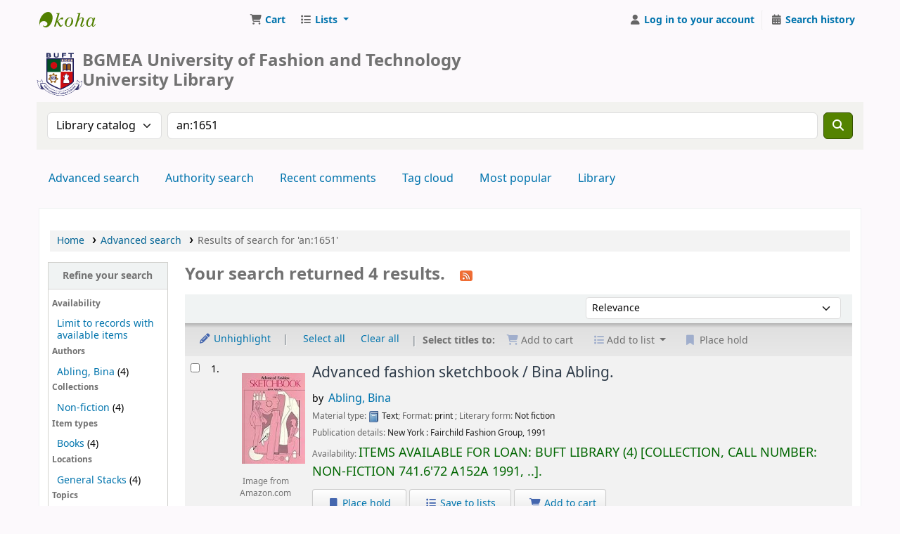

--- FILE ---
content_type: text/html; charset=UTF-8
request_url: http://opac.buft.edu.bd:8005/cgi-bin/koha/opac-search.pl?q=an:1651
body_size: 15198
content:







    
    
















    
    
    



<!DOCTYPE html>
<!-- TEMPLATE FILE: opac-results.tt -->









<html lang="en" class="no-js">
<head>

<title>

    
        Results of search for 'an:1651'
    

&rsaquo;
BUFT Library catalog
</title>
<meta name="robots" content="noindex">
<link href="/opac-tmpl/lib/Chocolat/css/chocolat_24.1111000.css" type="text/css" rel="stylesheet">



<meta http-equiv="Content-Type" content="text/html; charset=utf-8" />
<meta name="generator" content="Koha" /> <!-- leave this for stats -->
<meta name="viewport" content="width=device-width, initial-scale=1" />
<meta name="csrf-token" content="e53df21eb3cbd81b53f5221120593b05246c74aa,ed24b0d0ffe64a1c45ad425aa6de92d758378c1d,1769893392">


<link rel="shortcut icon" href="http://library.buft.edu.bd/sites/default/files/logo.png" type="image/x-icon" />
<link rel="apple-touch-icon" href="http://library.buft.edu.bd/sites/default/files/logo.png" type="image/x-icon" />

    
        
    


    <link rel="stylesheet" type="text/css" href="/opac-tmpl/bootstrap/css/opac_24.1111000.css">




    <link href="/opac-tmpl/bootstrap/css/print_24.1111000.css" type="text/css" rel="stylesheet" media="print">





    <link rel="search" type="application/opensearchdescription+xml" href="http://opac.buft.edu.bd:8005//cgi-bin/koha/opac-search.pl?format=opensearchdescription" title="Search BUFT Library">
    <link rel="unapi-server" type="application/xml" title="unAPI" href="http://opac.buft.edu.bd:8005//cgi-bin/koha/unapi" />


<script>
    var Koha = {};
    function _(s) { return s } // dummy function for gettext
    const is_logged_in = false
</script>

<script src="/opac-tmpl/bootstrap/js/Gettext_24.1111000.js"></script>
<script src="/opac-tmpl/bootstrap/js/i18n_24.1111000.js"></script>

<link type="text/css" href="/opac-tmpl/lib/fontawesome/css/fontawesome.min_24.1111000.css" rel="stylesheet">
<link type="text/css" href="/opac-tmpl/lib/fontawesome/css/brands.min_24.1111000.css" rel="stylesheet">
<link type="text/css" href="/opac-tmpl/lib/fontawesome/css/solid.min_24.1111000.css" rel="stylesheet">
































































































<link rel="alternate" type="application/rss+xml" title="BUFT Library Search RSS feed" href="http://opac.buft.edu.bd:8005//cgi-bin/koha/opac-search.pl?q=ccl=an%3A1651&amp;count=50&amp;sort_by=acqdate_dsc&amp;format=rss" />
</head>




    


    




    

<body ID="results" class="branch-default scrollto" >


































































































































<button id="scrolltocontent">Skip to main content</button>
<div id="wrapper">
    <div id="header-region" class="noprint">
        <nav class="navbar navbar-expand">
            <div id="logo">
            <a class="navbar-brand" href="/cgi-bin/koha/opac-main.pl">
                
                    BUFT Library
                
            </a>
            </div>
            
                
                    <div id="cartDetails" class="cart-message">Your cart is empty.</div>
                
                <ul id="cart-list-nav" class="navbar-nav">
                    
                        <li class="nav-item js-show">
                            <a href="#" class="nav-link" title="Collect items you are interested in" id="cartmenulink" role="button" aria-label="Cart">
                                <i id="carticon" class="fa fa-shopping-cart fa-fw fa-icon-black" aria-hidden="true"></i> <span class="cartlabel">Cart</span> <span id="basketcount"></span>
                            </a>
                        </li>
                    
                    <li class="divider-vertical"></li>
                    
                        
                            <li class="nav-item dropdown">
                                <a href="/cgi-bin/koha/opac-shelves.pl" title="Show lists" class="nav-link dropdown-toggle" id="listsmenu" data-bs-toggle="dropdown" role="button" aria-label="Show dropdown with detailed list information" aria-haspopup="true" aria-expanded="false"
                                    ><i class="fa fa-list fa-fw fa-icon-black" aria-hidden="true"></i> <span class="listslabel">Lists</span>
                                </a>
                                <div aria-labelledby="listsmenu" role="menu" class="dropdown-menu">
                                    
                                        <a class="dropdown-item" href="/cgi-bin/koha/opac-shelves.pl?op=list&amp;public=1" tabindex="0" role="menuitem"><strong>Public lists</strong></a>
                                        
                                        
                                            <a class="dropdown-item" href="/cgi-bin/koha/opac-shelves.pl?op=view&amp;shelfnumber=5&amp;sortfield=title" tabindex="0" role="menuitem">Latest Books</a>
                                            
                                            
                                        
                                    
                                    
                                    
                                        <div class="dropdown-divider"></div>
                                    
                                    
                                        <a class="dropdown-item" href="/cgi-bin/koha/opac-shelves.pl?op=list&amp;public=0" tabindex="0" role="menuitem"><strong>Your lists</strong></a>
                                        
                                            <a class="dropdown-item" href="/cgi-bin/koha/opac-shelves.pl?op=add_form" tabindex="0" role="menuitem">Log in to create your own lists</a>
                                        
                                    
                                </div> <!-- / .dropdown-menu -->
                            </li> <!-- / .nav-item.dropdown -->
                        
                    
                    

                </ul> <!-- / .navbar-nav -->
            
            
                
                
                <ul id="members" class="navbar-nav">
                    <li class="nav-item dropdown dropdown-menu-end">
                        
                            
                                
                                    <a href="/cgi-bin/koha/opac-user.pl" class="nav-link login-link loginModal-trigger" aria-label="Log in to your account"><i class="fa fa-user fa-fw fa-icon-black fa-fw" aria-hidden="true"></i> <span class="userlabel">Log in to your account</span></a>
                                
                            
                        

                        
                    </li>
                    <!-- Cookie consent button for non logged-in users -->
                    
                        <li style="display:none" id="cookieConsentDivider" class="divider-vertical" aria-hidden="true"></li>
                        <li style="display:none" id="cookieConsentLi" class="nav-item" aria-hidden="true">
                            <a id="cookieConsentButton" href="#" name="Your cookies" class="nav-link" title="View and amend cookies you have consented to" role="button">
                                <i class="fa fa-cookie-bite fa-fw fa-icon-black" aria-hidden="true"></i>
                                <span class="cookieconsentlabel">Your cookies</span>
                            </a>
                        </li>
                    
                    
                        
                            <li class="divider-vertical"></li>
                            <li class="nav-item search_history">
                                <a class="nav-link" href="/cgi-bin/koha/opac-search-history.pl" title="View your search history">
                                    <i class="fa fa-calendar-days fa-fw fa-icon-black" aria-hidden="true"></i>
                                    <span class="search_history_label">Search history</span>
                                </a>
                            </li>
                        
                    
                </ul>
            
        </nav> <!-- /navbar -->

        
            <div class="container-fluid">
                <div class="row">
                    <div class="col">
                        
    
        <div id="opacheader">
            
                <div class="en_item">
                    
                    <div class="en_body"><div>
<p><img src="http://library.buft.edu.bd/sites/default/files/logo.png" style="float: left;" /></p>
<h1>BGMEA University of Fashion and Technology <br />University Library</h1>
</div>
<!-- INKOLT_FEEDBACK_BEGIN --> <!-- TOUCH ONLY IF YOU KNOW WHAT YOU ARE DOING --> <!-- feedback modal hidden by default -->
<div id="feedbackModal" class="modal fade hide" role="dialog" aria-labelledby="modalFeedbackLabel" aria-hidden="true" style="position: absolute !important;" tabindex="-1">
<div class="modal-header"><button type="button" class="closebtn" data-dismiss="modal" aria-hidden="true">&times;</button></div>
<div class="modal-body"><fieldset class="brief"><label for="name">Name:</label><input type="text" /> <!-- check if UserDesignation is setup --> <label for="phone">Phone No:</label><input type="text" id="phone" name="phone" /> <label for="email">Email:</label><input type="text" id="email" name="email" /> <label for="comment">Comment:</label><textarea id="comment" name="comment" rows="3" style="width: 97%;"></textarea></fieldset></div>
<div class="modal-footer"><input type="submit" id="feedbackModalSubmit" class="btn btn-primary" value="Submit" /> <a href="#" data-dismiss="modal" aria-hidden="true" class="cancel">Cancel</a></div>
</div>
<!-- #feedbackModal  --> <!-- INKOLT_FEEDBACK_END --> <!-- JS and CSS for Koha Galadriel OPAC Theme Plugin 
   This JS was added automatically by installing the Koha Galadriel OPAC Theme Plugin
   Please do not modify --><link href="https://fonts.googleapis.com/css?family=Archivo" rel="stylesheet" />
<style>
      body {
        font-family: 'Archivo';
      }
    </style>
<style>
.mastheadsearch{background:linear-gradient(to bottom, #f2f2ef 38%, #f2f2ef 100%) repeat scroll 0% 0% transparent !important;}#login .btn{font-family:inherit;text-transform:uppercase;display:inline-block;*display:inline;*zoom:1;padding:4px 12px;margin-bottom:0;font-size:14px;line-height:20px;text-align:center;vertical-align:middle;cursor:pointer;color:#ffffff;text-shadow:none;background-color:#254A71;background-image:-moz-linear-gradient(top, #254A71, #254A71);background-image:-webkit-gradient(linear, 0 0, 0 100%, from(#254A71), to(#254A71));background-image:-webkit-linear-gradient(top, #254A71, #254A71);background-image:-o-linear-gradient(top, #254A71, #254A71);background-image:linear-gradient(to bottom, #254A71, #254A71);background-repeat:repeat-x;filter:progid:DXImageTransform.Microsoft.gradient(startColorstr='#ffffffff', endColorstr='#ffe6e6e6', GradientType=0);border-color:#e6e6e6 #e6e6e6 #bfbfbf;border-color:rgba(0, 0, 0, 0.1) rgba(0, 0, 0, 0.1) rgba(0, 0, 0, 0.25);*background-color:#4385CA;filter:progid:DXImageTransform.Microsoft.gradient(enabled = false);-webkit-border-radius:4px;-moz-border-radius:4px;border-radius:4px;*margin-left:.3em;-webkit-box-shadow:none;-moz-box-shadow:none;box-shadow:none;background-repeat:no-repeat;border:none;cursor:pointer;display:inline-block;font-size:16px;font-weight:300;line-height:normal;padding:10px 88px;position:relative;border-radius:0px;margin-left:10px;}#login{background-color:#DCDFE0;border-radius:2px;border-top:8px solid #B4B7B8;width:273px;margin:0 auto 10px auto;}#login legend{color:#000;font-size:16px;font-weight:300;border:none;text-align:center;}#login label{color:#000;font-size:16px;font-weight:300;border:none;padding:10px;}#userid, #password{margin-left:10px;height:32px;width:85%;}#login form{margin:0 0 20px;width:224px;margin:0 auto;}#login form{margin:0 0 20px;width:253px;margin:0 auto;}#login{border-top:7px solid #008000;}.coverimages{left:0;float:left;padding-right:50px;padding-bottom:40px;top:0;}.item-thumbnail{padding:1px;box-shadow:5px 5px 10px grey;}span.no-image{padding:1px;box-shadow:5px 5px 10px grey;}.coverimages img{box-shadow:5px 5px 10px grey;}.available{text-transform:uppercase;}.bibliocol .ratings{display:none;}#moresearches{padding:0;}#login legend{border-top-left-radius:7px;border-top-right-radius:7px;}#moresearches{margin:.5em 0;padding:0 .8em;}#moresearches ul li{height:55px;display:inline-block;}#moresearches ul{list-style-type:none;margin:0;padding:0;overflow:hidden;border-radius:0px;}#moresearches li{float:left;}#moresearches li:after{content:"";}#moresearches li a{display:block;text-align:center;padding:14px 16px;text-decoration:none;}#moresearches li a:hover{}.no-image{background-image:url('https://rawgit.com/bywatersolutions/web-assets/master/sites/galadriel/Classic-Red-Book-Cover-Texture.jpg');background-size:100% 100%;text-indent:100%;white-space:nowrap;overflow:hidden;}
/*Search Results Page*/
    #results a.title {
        font-size: 1.29143rem;
        line-height: 1.52;
        font-weight: 400;
        color: #2F3C4A;
    }

    #results .author {
        color: #305972;
        font-size: 18px;
        font-weight: 300;
        text-decoration: none;
        font-size: 16px;
        margin-top: 10px;
        line-height: 2;
    }

    #results .results_summary {
        line-height: 1.53;
    }

    #results .available {
        font-weight: 300;
        font-size: 18px;
    }

    #results .actions {
        font-size: 20px;
    }
    .hold, .disabled {
        background-image: none !important;
    }


    .actions  {
    display: inline-block;
    *display: inline;
    *zoom: 1;
    padding: 4px 12px;
    margin-bottom: 0;
    font-size: 14px;
    line-height: 20px;
    text-align: center;
    vertical-align: middle;
    cursor: pointer;
    color: #333333;
    text-shadow: 0 1px 1px rgba(255, 255, 255, 0.75);
    background-color: #f5f5f5;
    background-image: -moz-linear-gradient(top, #ffffff, #e6e6e6);
    background-image: -webkit-gradient(linear, 0 0, 0 100%, from(#ffffff), to(#e6e6e6));
    background-image: -webkit-linear-gradient(top, #ffffff, #e6e6e6);
    background-image: -o-linear-gradient(top, #ffffff, #e6e6e6);
    background-image: linear-gradient(to bottom, #ffffff, #e6e6e6);
    background-repeat: repeat-x;
    filter: progid:DXImageTransform.Microsoft.gradient(startColorstr='#ffffffff', endColorstr='#ffe6e6e6', GradientType=0);
    border-color: rgba(0, 0, 0, 0.1) rgba(0, 0, 0, 0.1) rgba(0, 0, 0, 0.25);
    *background-color: #e6e6e6;
    filter: progid:DXImageTransform.Microsoft.gradient(enabled = false);
    border: 1px solid #cccccc;
    *border: 0;
    border-bottom-color: #b3b3b3;
    -webkit-border-radius: 4px;
    -moz-border-radius: 4px;
    border-radius: 4px;
    *margin-left: .3em;
    -webkit-box-shadow: inset 0 1px 0 rgba(255,255,255,.2), 0 1px 2px rgba(0,0,0,.05);
    -moz-box-shadow: inset 0 1px 0 rgba(255,255,255,.2), 0 1px 2px rgba(0,0,0,.05);
    box-shadow: inset 0 1px 0 rgba(255,255,255,.2), 0 1px 2px rgba(0,0,0,.05);
}

#results .actions-menu .actions a {
      background-image: none;
}

</style>
<script type="text/javascript">
function r(f){/in/.test(document.readyState)?setTimeout('r('+f+')',9):f()}
r(function(){const links=['/cgi-bin/koha/opac-search.pl','/cgi-bin/koha/opac-course-reserves.pl','/cgi-bin/koha/opac-authorities-home.pl','/cgi-bin/koha/opac-tags.pl'];for(var i=0,len=links.length;i<len;i++){const link=links[i];if(window.location.href.indexOf(link)>-1){elt=document.querySelector("a[href='"+link+"']");elt.classList.add('active');break;}}});

</script></div>
                </div>
            
        </div>
    

                    </div>
                </div>
            </div>
        

    </div> <!-- / header-region -->

    
        <div class="container-fluid">
            
                <div class="row">
                    <div class="col">
                            <div id="opac-main-search" class="mastheadsearch">
                                
                                    <form name="searchform" method="get" action="/cgi-bin/koha/opac-search.pl" id="searchform">
                                        <div class="row gx-2">
                                            <div class="col-sm-auto order-2 order-sm-2">
                                            <label for="masthead_search" class="visually-hidden">Search the catalog by:</label>
                                                <select name="idx" id="masthead_search" class="form-select">
                                                    
                                                        <option value="" data-placeholder="Search the catalog by keyword">Library catalog</option>
                                                    
                                                    
                                                        <option value="ti" data-placeholder="Search the catalog by title">Title</option>
                                                    
                                                    
                                                        <option value="au" data-placeholder="Search the catalog by author">Author</option>
                                                    
                                                    
                                                        <option value="su" data-placeholder="Search the catalog by subject">Subject</option>
                                                    
                                                    
                                                        <option value="nb" data-placeholder="Search the catalog by ISBN">ISBN</option>
                                                    
                                                    
                                                        <option value="ns" data-placeholder="Search the catalog by ISSN">ISSN</option>
                                                    
                                                    
                                                        <option value="se" data-placeholder="Search the catalog by series">Series</option>
                                                    
                                                    
                                                        
                                                            <option value="callnum" data-placeholder="Search the catalog by call number">Call number</option>
                                                        
                                                    
                                                </select>
                                            </div> <!-- /.col-sm-auto -->

                                            <div class="col order-4 order-sm-3">
                                                
                                                <label for="translControl1" class="visually-hidden">Search the catalog by keyword</label>
                                                    <input type="text" class="transl1 form-control" id="translControl1" name="q" value="an:1651" placeholder="Search the catalog by keyword" /><span id="translControl"></span>
                                                
                                            </div> <!-- /.col -->

                                            
                                                
                                                    
                                                
                                            

                                            <div class="order-5 col-sm-auto">
                                                <button type="submit" id="searchsubmit" class="btn btn-primary" title="Search" aria-label="Search">
                                                    <i class="fa fa-search" aria-hidden="true"></i>
                                                </button>
                                            </div>

                                        </div> <!-- /.form-row -->
                                        <input type="hidden" name="weight_search" value="1">
                                    </form>
                                
                            </div><!-- /#opac-main-search -->
                    </div> <!-- /.col -->
                </div> <!-- /.row -->
            

            <div class="row">
                <ul class="nav" id="moresearches">
                    <li class="nav-item">
                        <a href="/cgi-bin/koha/opac-search.pl">Advanced search</a>
                    </li>
                    
                    
                    
                        <li class="nav-item">
                            <a href="/cgi-bin/koha/opac-authorities-home.pl">Authority search</a>
                        </li>
                    
                    
                        <li class="nav-item">
                            <a href="/cgi-bin/koha/opac-showreviews.pl">Recent comments</a>
                        </li>
                    
                    
                        <li class="nav-item">
                            <a href="/cgi-bin/koha/opac-tags.pl">Tag cloud</a>
                        </li>
                    
                    
                    
                        <li class="nav-item">
                            <a href="/cgi-bin/koha/opac-topissues.pl">Most popular</a>
                        </li>
                    
                    
                    
                    
                        <li class="nav-item">
                            <a id="library_page" href="/cgi-bin/koha/opac-library.pl">
                                
                                    <span>Library</span>
                                
                            </a>
                        </li>
                    
                    
    

                </ul> <!-- /.nav#moresearches -->
            </div> <!-- /.row -->
        </div> <!-- /.container-fluid -->
    

    
        <!-- Login form hidden by default, used for modal window -->
        <div id="loginModal" class="modal" tabindex="-1" role="dialog" aria-labelledby="modalLoginLabel" aria-hidden="true">
            <div class="modal-dialog">
                <div class="modal-content">
                    <div class="modal-header">
                        <h1 class="modal-title" id="modalLoginLabel">Log in to your account</h1>
                        <button type="button" class="btn-close" data-bs-dismiss="modal" aria-label="Close"></button>
                    </div>
                    <form action="/cgi-bin/koha/opac-user.pl" method="post" name="auth" id="modalAuth">
                        <input type="hidden" name="csrf_token" value="11352caeb1ff7c5134625cdbd8dd9c1b2f1db90f,192c6e60fdd2ee56223a3c905e5a35c9534641b8,1769893392" />

                        <input type="hidden" name="has-search-query" id="has-search-query" value="" />
                        <div class="modal-body">
                            
                            
                            
                                
                                
                                <input type="hidden" name="koha_login_context" value="opac" />
                                <fieldset class="brief">
                                    <div class="local-login">
                                        
    <label for="muserid">Card number or username:</label>
<input type="text" id="muserid" name="login_userid" autocomplete="off" />
                                        <label for="mpassword">Password:</label><input type="password" id="mpassword" name="login_password" autocomplete="off" />
                                        <fieldset class="action">
                                            <input type="hidden" name="op" value="cud-login" />
                                            <input type="submit" class="btn btn-primary" value="Log in" />
                                        </fieldset>
                                    </div>
                                    
                                    
                                        <div id="forgotpassword-modal" class="forgotpassword">
                                            <p><a href="/cgi-bin/koha/opac-password-recovery.pl">Forgot your password?</a></p>
                                        </div>
                                    
                                    
                                        <div id="patronregistration-modal" class="patronregistration">
                                            <p><a href="/cgi-bin/koha/opac-memberentry.pl">Create an account</a></p>
                                        </div>
                                    
                                </fieldset>
                            
                        </div>
                    </form> <!-- /#auth -->
                </div> <!-- /.modal-content -->
            </div> <!-- /.modal-dialog -->
        </div>  <!-- /#modalAuth  -->
    

    


    <div class="main">
        
    <nav id="breadcrumbs" aria-label="Breadcrumb" class="breadcrumbs">
        <ol class="breadcrumb">
            
            
                
    
        <li class="breadcrumb-item">
            
                    <a href="/cgi-bin/koha/opac-main.pl" title="Home">Home</a>
                
        </li>
    

                <li class="breadcrumb-item">
            
                        <a href="/cgi-bin/koha/opac-search.pl">Advanced search</a>
                    
        </li>
    

                
                
    
        <li class="breadcrumb-item active">
            <a href="#" aria-current="page">
                
                    
                        <span title="You searched for 'an:1651'">Results of search for 'an:1651'</span>
                    
                
            </a>
        </li>
            
        </ol>
    </nav>


        

        <div class="container-fluid">
            <div class="row">
                
                    <div class="col-lg-2">
                        <div id="facetcontainer">
                            <!-- FACETS START -->
                            


























    <div id="search-facets">
        <h2><a href="#" class="menu-collapse-toggle">Refine your search</a></h2>
        <ul class="menu-collapse">
            
            <li id="availability_facet"><h3 id="facet-availability">Availability</h3>
                <ul>
                    <li>
                        
                            <a href="/cgi-bin/koha/opac-search.pl?q=ccl=an%3A1651&amp;sort_by=relevance&amp;limit=available">Limit to records with available items</a>
                        
                    </li>
                </ul>
                
            </li>

            
                
                    <li id="au_id">
                            
                                <h3 id="facet-authors">Authors</h3>
                            
                        <ul>
                            
                            
                              
                            
                            
                              
                            
                            
                            
                            
                            
                                <li>
                            
                                  
                                    
                                    <span class="facet-label"><a href="/cgi-bin/koha/opac-search.pl?q=ccl=an%3A1651&amp;sort_by=relevance&amp;count=20&limit=au:Abling,%20Bina" title="Abling, Bina">Abling, Bina</a></span>
                                    
                                      <span class="facet-count"> (4)</span>
                                    
                                  
                                </li>
                            
                            
                        </ul>
                    </li>
                
            
                
                    <li id="ccode_id">
                            
                                <h3 id="facet-collections">Collections</h3>
                            
                        <ul>
                            
                            
                              
                            
                            
                              
                            
                            
                            
                            
                            
                                <li>
                            
                                  
                                    
                                    <span class="facet-label"><a href="/cgi-bin/koha/opac-search.pl?q=ccl=an%3A1651&amp;sort_by=relevance&amp;count=20&limit=ccode:NFIC" title="NFIC">Non-fiction</a></span>
                                    
                                      <span class="facet-count"> (4)</span>
                                    
                                  
                                </li>
                            
                            
                        </ul>
                    </li>
                
            
                
                    <li id="itype_id">
                            
                                <h3 id="facet-itemtypes">Item types</h3>
                            
                        <ul>
                            
                            
                              
                            
                            
                              
                            
                            
                            
                            
                            
                                <li>
                            
                                  
                                    
                                    <span class="facet-label"><a href="/cgi-bin/koha/opac-search.pl?q=ccl=an%3A1651&amp;sort_by=relevance&amp;count=20&limit=itype:BK" title="BK">Books</a></span>
                                    
                                      <span class="facet-count"> (4)</span>
                                    
                                  
                                </li>
                            
                            
                        </ul>
                    </li>
                
            
                
                    <li id="location_id">
                            
                                <h3 id="facet-locations">Locations</h3>
                            
                        <ul>
                            
                            
                              
                            
                            
                              
                            
                            
                            
                            
                            
                                <li>
                            
                                  
                                    
                                    <span class="facet-label"><a href="/cgi-bin/koha/opac-search.pl?q=ccl=an%3A1651&amp;sort_by=relevance&amp;count=20&limit=location:GEN" title="GEN">General Stacks</a></span>
                                    
                                      <span class="facet-count"> (4)</span>
                                    
                                  
                                </li>
                            
                            
                        </ul>
                    </li>
                
            
                
                    <li id="su-to_id">
                            
                                <h3 id="facet-topics">Topics</h3>
                            
                        <ul>
                            
                            
                              
                            
                            
                              
                            
                            
                            
                            
                            
                                <li>
                            
                                  
                                    
                                    <span class="facet-label"><a href="/cgi-bin/koha/opac-search.pl?q=ccl=an%3A1651&amp;sort_by=relevance&amp;count=20&limit=su-to:Fashion%20drawing" title="Fashion drawing">Fashion drawing</a></span>
                                    
                                      <span class="facet-count"> (4)</span>
                                    
                                  
                                </li>
                            
                            
                        </ul>
                    </li>
                
            
        </ul>
    </div>  <!-- / #search-facets -->

    


                            <!-- FACETS END -->
                        </div>
                    </div>
                

                
                    <div class="col-lg-10 maincontent">
                

                
                    
                        <h1 id="numresults">
                            Your search returned 4 results.
                            <a href="http://opac.buft.edu.bd:8005//cgi-bin/koha/opac-search.pl?q=ccl=an%3A1651&amp;count=50&amp;sort_by=acqdate_dsc&amp;format=rss" class="btn btn-link rsssearchlink noprint" aria-label="Subscribe to this search">
                                <i class="fa fa-rss rsssearchicon" aria-hidden="true" title="Subscribe to this search"></i>
                            </a>
                        </h1>
                        
                    
                

                <div id="userresults">
                    

                    
                        
                    
                    

                    <!-- Search Results Table -->
                    

                        <div class="searchresults">
                            <form action="/cgi-bin/koha/opac-search.pl" method="get" name="bookbag_form" id="bookbag_form">
                                <legend class="sr-only">Sort</legend>
                                
                                    
                                        <input type="hidden" name="q" value="ccl=an:1651"/>
                                    
                                    
                                

                                <div id="floating" class="sticky">
                                    <div id="toolbar" class="toolbar row align-items-center">
                                        <div id="top-pages" class="col">
                                            


                                        </div>
                                        
                                            <div class="sort_by col-sm-auto">
                                                <label for="sort_by" class="sr-only">Sort by:</label>
                                                <select id="sort_by" class="resort form-select form-select-sm" name="sort_by">
                                                    <option value="relevance">Relevance</option>
<optgroup label="Popularity">
    
        <option value="popularity_dsc">Popularity (most to least)</option>
    
    
        <option value="popularity_asc">Popularity (least to most)</option>
    
</optgroup>
<optgroup label="Author">
    
        <option value="author_az">Author (A-Z)</option>
    
    
        <option value="author_za">Author (Z-A)</option>
    
</optgroup>
<optgroup label="Call number">
    
        <option value="call_number_asc">Call number (0-9 to A-Z)</option>
    
    
        <option value="call_number_dsc">Call number (Z-A to 9-0)</option>
    
</optgroup>
<optgroup label="Dates">
    
        <option value="pubdate_dsc">Publication/Copyright date: Newest to oldest</option>
    
    
        <option value="pubdate_asc">Publication/Copyright date: Oldest to newest</option>
    
    
        <option value="acqdate_dsc">Acquisition date: Newest to oldest</option>
    
    
        <option value="acqdate_asc">Acquisition date: Oldest to newest</option>
    
</optgroup>
<optgroup label="Title">
    
        <option value="title_az">Title (A-Z)</option>
    
    
        <option value="title_za">Title (Z-A)</option>
    
</optgroup>

                                                </select>

                                                
                                            </div> <!-- /.sort_by -->
                                            <div id="sortsubmit" class="sort_by col-auto">
                                                <input type="submit" class="btn btn-primary btn-sm clearfix" value="Go" />
                                            </div> <!-- /.sort_by -->
                                        
                                    </div> <!-- / #toolbar -->

                                    <div class="selections-toolbar toolbar noprint">
    
        <div class="highlight_controls noprint">
            <a href="#" class="btn btn-link btn-sm highlight_toggle" id="highlight_toggle_off"><i class="fa-fw fa-solid fa-pencil" aria-hidden="true"></i> Unhighlight</a>
            <a href="#" class="btn btn-link btn-sm highlight_toggle" id="highlight_toggle_on"><i class="fa-fw fa-solid fa-pencil" aria-hidden="true"></i> Highlight</a>
        </div>
    

    <div class="check_control">
        <!-- checkall, clearall are now needed for placehold -->
        <span class="clearall">
            <a id="CheckAll" class="btn btn-link btn-sm" href="#">Select all</a>
        </span>
        <span class="checkall">
            <a id="CheckNone" class="btn btn-link btn-sm" href="#">Clear all</a>
        </span>
    </div>

    <div class="links">
        
            <span class="selections">Select titles to:</span>
        

        
            <div class="btn-group">
                <button id="addtocart" class="btn btn-link btn-xs">
                    <i class="fa fa-shopping-cart" aria-hidden="true"></i> Add to cart
                </button>
            </div>
        

        
            <div class="btn-group">
                <button type="button" class="btn btn-link btn-xs dropdown-toggle" data-bs-toggle="dropdown" aria-haspopup="true" aria-expanded="false">
                    <i class="fa fa-list" aria-hidden="true"></i> Add to list <span class="caret"></span>
                </button>
                <div class="dropdown-menu">
                    
                    
                        <h6 class="dropdown-header">Public lists</h6>
                        
                        
                            
                                <a href="#" data-shelfnumber="5" class="dropdown-item addtolist">Latest Books</a>
                                
                                
                            
                        
                    
                    <div class="dropdown-divider"></div>
                    
                    <a href="#" class="dropdown-item addtolist newlist">New list</a>
                </div>
            </div>
            

        

        
            <button class="btn btn-link btn-sm hold disabled" type="button">
                <i class="fa fa-fw fa-bookmark" aria-hidden="true"></i> Place hold
            </button>
        

        
    </div> <!-- / .links -->
    
</div> <!-- / .selections-toolbar -->

                                </div> <!-- /#floating -->

                                <!-- TABLE RESULTS START -->
                                <table class="table table-striped" role="presentation">
                                    <span class="sr-only">Results</span>

                                    <!-- Actual Search Results -->
                                    
                                        <tr>
                                            
                                            
                                                
                                            
                                            <td class="selectcol">
                                                
                                                    <input type="checkbox" class="cb" id="bib911" name="biblionumber" value="911" aria-label="Select search result: Advanced fashion sketchbook /" /> <label for="bib911"></label>
                                                
                                            </td>

                                            
                                            <td class="numcol">
                                                
                                                    1.
                                                
                                            </td>

                                            
                                            
                                                <td class="covercol">
                                                    
<div class="bookcover">
    <div class="cover-slider cover-slides itemtype_BK" data-biblionumber="911" data-title="Advanced fashion sketchbook /" data-isbn="0870056794" data-isbn="0870056794">
        

        
            <div class="cover-image amazon-coverimg">
                <a href="https://images-na.ssl-images-amazon.com/images/P/0870056794.01.LZZZZZZZ.jpg">
                    <img src="https://images-na.ssl-images-amazon.com/images/P/0870056794.01.MZZZZZZZ.jpg" alt="Amazon cover image" id="amazon-thumbnail-911" data-link="http://www.amazon/gp/reader/0870056794#reader-link"/>
                </a>
                <div class="hint">Image from Amazon.com</div>
            </div>
        

        

        

        

        

        
        

        
    </div> <!-- /.cover-slider -->

</div><!-- / .bookcover -->

                                                </td>
                                            
                                            
                                            <td class="bibliocol">
                                                
                                                    <!-- COinS / Openurl -->
                                                    <span class="Z3988" title="ctx_ver=Z39.88-2004&amp;amp;rft_val_fmt=info%3Aofi%2Ffmt%3Akev%3Amtx%3Abook&amp;amp;rft.genre=book&amp;amp;rft.btitle=Advanced%20fashion%20sketchbook%20%2F&amp;amp;rft.isbn=0870056794&amp;amp;rft.au=Abling%2C%20Bina.&amp;amp;rft.pub=Fairchild%20Fashion%20Group%2C&amp;amp;rft.date=1991."></span>
                                                
                                                <div id="title_summary_911" class="title_summary">

                                                

<a href="/cgi-bin/koha/opac-detail.pl?biblionumber=911" class="title">Advanced fashion sketchbook / <span class="title_resp_stmt">Bina Abling. </span></a><span class="byAuthor">by</span> <ul class="author resource_list"><li><a href="/cgi-bin/koha/opac-search.pl?q=an:1651">Abling, Bina</a></li></ul><div class="results_summary type">
<span class="results_material_type"><span class="label">Material type: </span><img src="/opac-tmpl/lib/famfamfam/BK.png" alt="Text" class="materialtype mt_icon_BK"> Text</span><span class="results_format"><span class="label">; Format: </span>
                    print
                </span><span class="results_contents_literary"><span class="label">; Literary form: </span>
                    Not fiction
                </span> </div><div class="results_summary publisher">
<span class="label">Publication details: </span><span class="publisher_place" property="location">New York :</span> <span property="name" class="publisher_name">Fairchild Fashion Group,</span> <span property="datePublished" class="publisher_date">1991</span>
</div><div class="results_summary availability">
<span class="label">Availability: </span><span class="available reallyavailable"><span class="AvailabilityLabel"><strong>Items available for loan: </strong></span><span class="ItemSummary"><span class="available"><span class="ItemBranch">BUFT Library</span> (4)<span class="CallNumberAndLabel"><span class="LabelCallNumber">Collection, call number: </span><span class="CallNumber"><strong>Non-fiction </strong>741.6'72 A152a 1991, ..</span></span>. </span></span></span>
</div>




                                                

                                                

                                                

                                                

                                                

                                                



                                                
                                                    <div class="results_summary ratings">
                                                        
                                                        
                                                        <div class="br-wrapper br-theme-fontawesome-stars">
                                                            <div class="br-widget br-readonly">
                                                                
                                                                    
                                                                        <a href="#"></a>
                                                                    
                                                                
                                                                    
                                                                        <a href="#"></a>
                                                                    
                                                                
                                                                    
                                                                        <a href="#"></a>
                                                                    
                                                                
                                                                    
                                                                        <a href="#"></a>
                                                                    
                                                                
                                                                    
                                                                        <a href="#"></a>
                                                                    
                                                                
                                                            </div>
                                                        </div>

                                                        
                                                            <br />
                                                        
                                                    </div> <!-- / .results_summary -->
                                                

                                                <div class="actions-menu noprint">
    
        
            
                <span class="actions"><a class="btn btn-link btn-sm" aria-label="Place a hold on Advanced fashion sketchbook /" href="/cgi-bin/koha/opac-reserve.pl?biblionumber=911"><i class="fa fa-fw fa-bookmark" aria-hidden="true"></i> Place hold</a></span>
            
        
    

    

    
        
    

    

    
        
            <span class="actions"><a class="addtoshelf btn btn-link btn-sm" href="/cgi-bin/koha/opac-addbybiblionumber.pl?biblionumber=911"><i class="fa fa-fw fa-list" aria-hidden="true"></i> Save to lists</a></span>
        
    

    
        
            <span class="actions cart-actions"><a aria-label="Add Advanced fashion sketchbook / to the cart" data-biblionumber="911" class="btn btn-link btn-sm addtocart cart cart911" href="#"><i class="fa fa-fw fa-shopping-cart" aria-hidden="true"></i> Add to cart</a> <a style="display:none;" data-biblionumber="911" class="btn btn-link btn-sm remove cartRemove cartR911" href="#">(remove)</a></span>
        
    
</div>


                                                </div>

                                            </td>
                                        </tr>
                                    
                                        <tr>
                                            
                                            
                                                
                                            
                                            <td class="selectcol">
                                                
                                                    <input type="checkbox" class="cb" id="bib912" name="biblionumber" value="912" aria-label="Select search result: Fashion sketchbook /" /> <label for="bib912"></label>
                                                
                                            </td>

                                            
                                            <td class="numcol">
                                                
                                                    2.
                                                
                                            </td>

                                            
                                            
                                                <td class="covercol">
                                                    
<div class="bookcover">
    <div class="cover-slider cover-slides itemtype_BK" data-biblionumber="912" data-title="Fashion sketchbook /" data-isbn="8187107367" data-isbn="8187107367">
        

        
            <div class="cover-image amazon-coverimg">
                <a href="https://images-na.ssl-images-amazon.com/images/P/8187107367.01.LZZZZZZZ.jpg">
                    <img src="https://images-na.ssl-images-amazon.com/images/P/8187107367.01.MZZZZZZZ.jpg" alt="Amazon cover image" id="amazon-thumbnail-912" data-link="http://www.amazon/gp/reader/8187107367#reader-link"/>
                </a>
                <div class="hint">Image from Amazon.com</div>
            </div>
        

        

        

        

        

        
        

        
    </div> <!-- /.cover-slider -->

</div><!-- / .bookcover -->

                                                </td>
                                            
                                            
                                            <td class="bibliocol">
                                                
                                                    <!-- COinS / Openurl -->
                                                    <span class="Z3988" title="ctx_ver=Z39.88-2004&amp;amp;rft_val_fmt=info%3Aofi%2Ffmt%3Akev%3Amtx%3Abook&amp;amp;rft.genre=book&amp;amp;rft.btitle=Fashion%20sketchbook%20%2F&amp;amp;rft.isbn=8187107367&amp;amp;rft.au=Abling%2C%20Bina.&amp;amp;rft.pub=Fairchild%20Publications%2C&amp;amp;rft.date=c2004."></span>
                                                
                                                <div id="title_summary_912" class="title_summary">

                                                

<a href="/cgi-bin/koha/opac-detail.pl?biblionumber=912" class="title">Fashion sketchbook / <span class="title_resp_stmt">Bina Abling. </span></a><span class="byAuthor">by</span> <ul class="author resource_list"><li><a href="/cgi-bin/koha/opac-search.pl?q=an:1651">Abling, Bina</a></li></ul><div class="results_summary edition">
<span class="label">Edition: </span>4th ed.</div><div class="results_summary type">
<span class="results_material_type"><span class="label">Material type: </span><img src="/opac-tmpl/lib/famfamfam/BK.png" alt="Text" class="materialtype mt_icon_BK"> Text</span><span class="results_format"><span class="label">; Format: </span>
                    print
                </span><span class="results_contents_literary"><span class="label">; Literary form: </span>
                    Not fiction
                </span> </div><div class="results_summary publisher">
<span class="label">Publication details: </span><span class="publisher_place" property="location">New York :</span> <span property="name" class="publisher_name">Fairchild Publications,</span> <span property="datePublished" class="publisher_date">c2004</span>
</div><div class="results_summary availability">
<span class="label">Availability: </span><span class="available reallyavailable"><span class="AvailabilityLabel"><strong>Items available for loan: </strong></span><span class="ItemSummary"><span class="available"><span class="ItemBranch">BUFT Library</span> (4)<span class="CallNumberAndLabel"><span class="LabelCallNumber">Collection, call number: </span><span class="CallNumber"><strong>Non-fiction </strong>741.6'72 A152f  2004, ..</span></span>. </span></span></span><span class="unavailable"><span class="AvailabilityLabel"><strong>Not available: </strong></span><span class="ItemSummary unavailable"><span class="unavailable_Checked out"><span class="ItemBranch">BUFT Library: Checked out</span> (3). </span></span></span>
</div>




                                                

                                                

                                                

                                                

                                                

                                                



                                                
                                                    <div class="results_summary ratings">
                                                        
                                                        
                                                        <div class="br-wrapper br-theme-fontawesome-stars">
                                                            <div class="br-widget br-readonly">
                                                                
                                                                    
                                                                        <a href="#"></a>
                                                                    
                                                                
                                                                    
                                                                        <a href="#"></a>
                                                                    
                                                                
                                                                    
                                                                        <a href="#"></a>
                                                                    
                                                                
                                                                    
                                                                        <a href="#"></a>
                                                                    
                                                                
                                                                    
                                                                        <a href="#"></a>
                                                                    
                                                                
                                                            </div>
                                                        </div>

                                                        
                                                            <br />
                                                        
                                                    </div> <!-- / .results_summary -->
                                                

                                                <div class="actions-menu noprint">
    
        
            
                <span class="actions"><a class="btn btn-link btn-sm" aria-label="Place a hold on Fashion sketchbook /" href="/cgi-bin/koha/opac-reserve.pl?biblionumber=912"><i class="fa fa-fw fa-bookmark" aria-hidden="true"></i> Place hold</a></span>
            
        
    

    

    
        
    

    

    
        
            <span class="actions"><a class="addtoshelf btn btn-link btn-sm" href="/cgi-bin/koha/opac-addbybiblionumber.pl?biblionumber=912"><i class="fa fa-fw fa-list" aria-hidden="true"></i> Save to lists</a></span>
        
    

    
        
            <span class="actions cart-actions"><a aria-label="Add Fashion sketchbook / to the cart" data-biblionumber="912" class="btn btn-link btn-sm addtocart cart cart912" href="#"><i class="fa fa-fw fa-shopping-cart" aria-hidden="true"></i> Add to cart</a> <a style="display:none;" data-biblionumber="912" class="btn btn-link btn-sm remove cartRemove cartR912" href="#">(remove)</a></span>
        
    
</div>


                                                </div>

                                            </td>
                                        </tr>
                                    
                                        <tr>
                                            
                                            
                                                
                                            
                                            <td class="selectcol">
                                                
                                                    <input type="checkbox" class="cb" id="bib913" name="biblionumber" value="913" aria-label="Select search result: Fashion sketchbook /" /> <label for="bib913"></label>
                                                
                                            </td>

                                            
                                            <td class="numcol">
                                                
                                                    3.
                                                
                                            </td>

                                            
                                            
                                                <td class="covercol">
                                                    
<div class="bookcover">
    <div class="cover-slider cover-slides itemtype_BK" data-biblionumber="913" data-title="Fashion sketchbook /" data-isbn="1563674475" data-isbn="1563674475">
        

        
            <div class="cover-image amazon-coverimg">
                <a href="https://images-na.ssl-images-amazon.com/images/P/1563674475.01.LZZZZZZZ.jpg">
                    <img src="https://images-na.ssl-images-amazon.com/images/P/1563674475.01.MZZZZZZZ.jpg" alt="Amazon cover image" id="amazon-thumbnail-913" data-link="http://www.amazon/gp/reader/1563674475#reader-link"/>
                </a>
                <div class="hint">Image from Amazon.com</div>
            </div>
        

        

        

        

        

        
        

        
    </div> <!-- /.cover-slider -->

</div><!-- / .bookcover -->

                                                </td>
                                            
                                            
                                            <td class="bibliocol">
                                                
                                                    <!-- COinS / Openurl -->
                                                    <span class="Z3988" title="ctx_ver=Z39.88-2004&amp;amp;rft_val_fmt=info%3Aofi%2Ffmt%3Akev%3Amtx%3Abook&amp;amp;rft.genre=book&amp;amp;rft.btitle=Fashion%20sketchbook%20%2F&amp;amp;rft.isbn=9781563674471&amp;amp;rft.au=Abling%2C%20Bina.&amp;amp;rft.pub=Fairchild%20Publications%2C&amp;amp;rft.date=c2007."></span>
                                                
                                                <div id="title_summary_913" class="title_summary">

                                                

<a href="/cgi-bin/koha/opac-detail.pl?biblionumber=913" class="title">Fashion sketchbook / <span class="title_resp_stmt">Bina Abling. </span></a><span class="byAuthor">by</span> <ul class="author resource_list"><li><a href="/cgi-bin/koha/opac-search.pl?q=an:1651">Abling, Bina</a></li></ul><div class="results_summary edition">
<span class="label">Edition: </span>5th ed.</div><div class="results_summary type">
<span class="results_material_type"><span class="label">Material type: </span><img src="/opac-tmpl/lib/famfamfam/BK.png" alt="Text" class="materialtype mt_icon_BK"> Text</span><span class="results_format"><span class="label">; Format: </span>
                    print
                </span><span class="results_contents_literary"><span class="label">; Literary form: </span>
                    Not fiction
                </span> </div><div class="results_summary publisher">
<span class="label">Publication details: </span><span class="publisher_place" property="location">New York :</span> <span property="name" class="publisher_name">Fairchild Publications,</span> <span property="datePublished" class="publisher_date">c2007</span>
</div><div class="results_summary availability">
<span class="label">Availability: </span><span class="available reallyavailable"><span class="AvailabilityLabel"><strong>Items available for loan: </strong></span><span class="ItemSummary"><span class="available"><span class="ItemBranch">BUFT Library</span> (1)<span class="CallNumberAndLabel"><span class="LabelCallNumber">Collection, call number: </span><span class="CallNumber"><strong>Non-fiction </strong>741.6'72 A152f  2007</span></span>. </span></span></span>
</div>




                                                

                                                

                                                

                                                

                                                

                                                



                                                
                                                    <div class="results_summary ratings">
                                                        
                                                        
                                                        <div class="br-wrapper br-theme-fontawesome-stars">
                                                            <div class="br-widget br-readonly">
                                                                
                                                                    
                                                                        <a href="#"></a>
                                                                    
                                                                
                                                                    
                                                                        <a href="#"></a>
                                                                    
                                                                
                                                                    
                                                                        <a href="#"></a>
                                                                    
                                                                
                                                                    
                                                                        <a href="#"></a>
                                                                    
                                                                
                                                                    
                                                                        <a href="#"></a>
                                                                    
                                                                
                                                            </div>
                                                        </div>

                                                        
                                                            <br />
                                                        
                                                    </div> <!-- / .results_summary -->
                                                

                                                <div class="actions-menu noprint">
    
        
            
                <span class="actions"><a class="btn btn-link btn-sm" aria-label="Place a hold on Fashion sketchbook /" href="/cgi-bin/koha/opac-reserve.pl?biblionumber=913"><i class="fa fa-fw fa-bookmark" aria-hidden="true"></i> Place hold</a></span>
            
        
    

    

    
        
    

    

    
        
            <span class="actions"><a class="addtoshelf btn btn-link btn-sm" href="/cgi-bin/koha/opac-addbybiblionumber.pl?biblionumber=913"><i class="fa fa-fw fa-list" aria-hidden="true"></i> Save to lists</a></span>
        
    

    
        
            <span class="actions cart-actions"><a aria-label="Add Fashion sketchbook / to the cart" data-biblionumber="913" class="btn btn-link btn-sm addtocart cart cart913" href="#"><i class="fa fa-fw fa-shopping-cart" aria-hidden="true"></i> Add to cart</a> <a style="display:none;" data-biblionumber="913" class="btn btn-link btn-sm remove cartRemove cartR913" href="#">(remove)</a></span>
        
    
</div>


                                                </div>

                                            </td>
                                        </tr>
                                    
                                        <tr>
                                            
                                            
                                                
                                            
                                            <td class="selectcol">
                                                
                                                    <input type="checkbox" class="cb" id="bib914" name="biblionumber" value="914" aria-label="Select search result: Fashion sketchbook /" /> <label for="bib914"></label>
                                                
                                            </td>

                                            
                                            <td class="numcol">
                                                
                                                    4.
                                                
                                            </td>

                                            
                                            
                                                <td class="covercol">
                                                    
<div class="bookcover">
    <div class="cover-slider cover-slides itemtype_BK" data-biblionumber="914" data-title="Fashion sketchbook /" data-isbn="1501328190" data-isbn="1501328190">
        

        
            <div class="cover-image amazon-coverimg">
                <a href="https://images-na.ssl-images-amazon.com/images/P/1501328190.01.LZZZZZZZ.jpg">
                    <img src="https://images-na.ssl-images-amazon.com/images/P/1501328190.01.MZZZZZZZ.jpg" alt="Amazon cover image" id="amazon-thumbnail-914" data-link="http://www.amazon/gp/reader/1501328190#reader-link"/>
                </a>
                <div class="hint">Image from Amazon.com</div>
            </div>
        

        

        

        

        

        
        

        
    </div> <!-- /.cover-slider -->

</div><!-- / .bookcover -->

                                                </td>
                                            
                                            
                                            <td class="bibliocol">
                                                
                                                    <!-- COinS / Openurl -->
                                                    <span class="Z3988" title="ctx_ver=Z39.88-2004&amp;amp;rft_val_fmt=info%3Aofi%2Ffmt%3Akev%3Amtx%3Abook&amp;amp;rft.genre=book&amp;amp;rft.btitle=Fashion%20sketchbook%20%2F&amp;amp;rft.isbn=9781501328190%20%28softcover%29&amp;amp;rft.au=Abling%2C%20Bina%2C"></span>
                                                
                                                <div id="title_summary_914" class="title_summary">

                                                

<a href="/cgi-bin/koha/opac-detail.pl?biblionumber=914" class="title">Fashion sketchbook / <span class="title_resp_stmt">Bina Abling. </span></a><span class="byAuthor">by</span> <ul class="author resource_list"><li><a href="/cgi-bin/koha/opac-search.pl?q=an:1651">Abling, Bina<span class="relatorcode"> [author.]</span></a></li></ul><div class="results_summary edition">
<span class="label">Edition: </span>7th edition.</div><div class="results_summary type">
<span class="results_material_type"><span class="label">Material type: </span><img src="/opac-tmpl/lib/famfamfam/BK.png" alt="Text" class="materialtype mt_icon_BK"> Text</span><span class="results_format"><span class="label">; Format: </span>
                    print
                </span><span class="results_contents_literary"><span class="label">; Literary form: </span>
                    Not fiction
                </span> </div><span class="results_summary rda264"><span class="label">Publisher: </span><span class="rda264_place" property="location">New York, NY, USA :</span> <span property="rda264_name" typeof="Organization"><span property="name" class="rda264_name">Fairchild Books, Bloomsbury Publishing Inc.,</span></span> <span property="date" class="rda264_date">2019</span></span><span class="results_summary rda264"><span class="label">Copyright date: </span><span property="date" class="rda264_date">©2019</span></span><div class="results_summary availability">
<span class="label">Availability: </span><span class="available reallyavailable"><span class="AvailabilityLabel"><strong>Items available for loan: </strong></span><span class="ItemSummary"><span class="available"><span class="ItemBranch">BUFT Library</span> (1)<span class="CallNumberAndLabel"><span class="LabelCallNumber">Collection, call number: </span><span class="CallNumber"><strong>Non-fiction </strong>741.6'72 A152f  2019</span></span>. </span></span></span>
</div>




                                                

                                                

                                                

                                                

                                                

                                                



                                                
                                                    <div class="results_summary ratings">
                                                        
                                                        
                                                        <div class="br-wrapper br-theme-fontawesome-stars">
                                                            <div class="br-widget br-readonly">
                                                                
                                                                    
                                                                        <a href="#"></a>
                                                                    
                                                                
                                                                    
                                                                        <a href="#"></a>
                                                                    
                                                                
                                                                    
                                                                        <a href="#"></a>
                                                                    
                                                                
                                                                    
                                                                        <a href="#"></a>
                                                                    
                                                                
                                                                    
                                                                        <a href="#"></a>
                                                                    
                                                                
                                                            </div>
                                                        </div>

                                                        
                                                            <br />
                                                        
                                                    </div> <!-- / .results_summary -->
                                                

                                                <div class="actions-menu noprint">
    
        
            
                <span class="actions"><a class="btn btn-link btn-sm" aria-label="Place a hold on Fashion sketchbook /" href="/cgi-bin/koha/opac-reserve.pl?biblionumber=914"><i class="fa fa-fw fa-bookmark" aria-hidden="true"></i> Place hold</a></span>
            
        
    

    

    
        
    

    

    
        
            <span class="actions"><a class="addtoshelf btn btn-link btn-sm" href="/cgi-bin/koha/opac-addbybiblionumber.pl?biblionumber=914"><i class="fa fa-fw fa-list" aria-hidden="true"></i> Save to lists</a></span>
        
    

    
        
            <span class="actions cart-actions"><a aria-label="Add Fashion sketchbook / to the cart" data-biblionumber="914" class="btn btn-link btn-sm addtocart cart cart914" href="#"><i class="fa fa-fw fa-shopping-cart" aria-hidden="true"></i> Add to cart</a> <a style="display:none;" data-biblionumber="914" class="btn btn-link btn-sm remove cartRemove cartR914" href="#">(remove)</a></span>
        
    
</div>


                                                </div>

                                            </td>
                                        </tr>
                                    
                                </table>
                            </form> <!-- / #bookbag_form -->

                            <form id="hold_form" name="hold_form" method="get" action="/cgi-bin/koha/opac-reserve.pl">
                                <!-- The value will be set by holdBiblioNums() in basket.js -->
                                <input id="hold_form_biblios" type="hidden" name="biblionumbers" value=""/>
                            </form>
                        </div> <!-- / .searchresults -->

                        <div id="bottom-pages">

</div>

                    

                    
                    
                    </div> <!-- / #userresults -->
                </div> <!-- /.span10/12 -->
            </div> <!-- / .row -->
        </div> <!-- / .container-fluid -->
    </div><!-- / .main -->




































































































        
        
            <div class="container-fluid">
                <div class="row">
                    <div class="col">
                        
    
        <div id="opaccredits">
            
                <div class="en_item">
                    
                    <div class="en_body"><center></center><center></center><center>Copyright &copy; 2019-2023 | BUFT Library <strong><br /><span style="color: #333300;"><a><span style="color: #333300;">BGMEA University of Fashion and Technology</span></a></span> <br /><a href="http://library.buft.edu.bd/" target="_blank" rel="noopener">Library Home</a> | <a href="http://www.buft.edu.bd">University Home</a> </strong> | Maintained by Library Team</center><center>
<p>
<script type="text/javascript">
document.write ('<p><span id="date-time">', new Date().toLocaleString(), '<\/span>.<\/p>')
if (document.getElementById) onload = function () {
	setInterval ("document.getElementById ('date-time').firstChild.data = new Date().toLocaleString()", 50)
}
</script>
</p>
</center>
<p>&nbsp;</p>
<!-- JS and CSS for Koha Caboose OPAC Theme Plugin 
   This JS was added automatically by installing the Koha Caboose OPAC Theme Plugin
   Please do not modify -->
<p>&nbsp;</p>
<!-- End of JS and CSS for Koha Caboose OPAC Theme Plugin -->
<p>&nbsp;</p>
<!-- JS and CSS for Koha Galadriel OPAC Theme Plugin 
   This JS was added automatically by installing the Koha Galadriel OPAC Theme Plugin
   Please do not modify --><!-- End of JS and CSS for Koha Galadriel OPAC Theme Plugin --></div>
                </div>
            
        </div>
    

                    </div>
                </div>
            </div>
        
    </div> <!-- / #wrapper in masthead.inc -->

    




<!-- CookieConsentedJS code that may run -->


<!-- JavaScript includes -->
<script src="/opac-tmpl/lib/jquery/jquery-3.6.0.min_24.1111000.js"></script>
<script src="/opac-tmpl/lib/jquery/jquery-migrate-3.3.2.min_24.1111000.js"></script>
<script src="/opac-tmpl/lib/bootstrap/js/bootstrap.bundle.min_24.1111000.js"></script>
<script src="/opac-tmpl/lib/fontfaceobserver/fontfaceobserver.min_24.1111000.js"></script>
<script src="/opac-tmpl/lib/enquire/enquire.min_24.1111000.js"></script>
<script>
    let logged_in_user_id = "";
</script>
<script src="/opac-tmpl/bootstrap/js/global_24.1111000.js"></script>
<script type="module" src="/opac-tmpl/bootstrap/js/form-submit_24.1111000.js"></script>

    <script src="/opac-tmpl/bootstrap/js/amazonimages_24.1111000.js"></script>


<script>
    
        var query_desc = "an:1651";
        var querystring = "an:1651";
        var query_cgi = "q=ccl=an%3A1651";
    

    
        $(window).load(function() {
            verify_images();
         });
    
    $(".print-large").on("click",function(){
        window.print();
        return false;
    });
    $(".addtoshelf").on("click",function(e){
        e.preventDefault();
        Dopop( this.href );
    });
    $("body").on("click", ".addtocart", function(e){
        e.preventDefault();
        var biblionumber = $(this).data("biblionumber");
        addRecord( biblionumber );
    });
    $("body").on("click", ".cartRemove", function(e){
        e.preventDefault();
        var biblionumber = $(this).data("biblionumber");
        delSingleRecord( biblionumber );
    });
</script>


    <script src="/opac-tmpl/bootstrap/js/basket_24.1111000.js"></script>


<script src="/opac-tmpl/bootstrap/js/tags_24.1111000.js"></script>




    <script src="/opac-tmpl/bootstrap/js/localcovers_24.1111000.js"></script>






<script src="/opac-tmpl/lib/js-cookie/js.cookie-3.0.1.min_24.1111000.js"></script>
<script>
$(document).ready(function() {
    if($('#searchsubmit').length) {
        $(document).on("click", '#searchsubmit', function(e) {
            Cookies.remove("form_serialized", { path: '/'});
            Cookies.remove("form_serialized_limits", { path: '/'});
            Cookies.remove("search_path_code", { path: '/'});
        });
    }
});
</script>




<script src="/opac-tmpl/lib/dayjs/dayjs.min_24.1111000.js"></script>
<script src="/opac-tmpl/lib/dayjs/plugin/timezone_24.1111000.js"></script>
<script src="/opac-tmpl/lib/dayjs/plugin/utc_24.1111000.js"></script>
<script>
    dayjs.extend(window.dayjs_plugin_utc);
    dayjs.extend(window.dayjs_plugin_timezone);
</script>

<!-- js-date-format.inc -->
<script>
    (function() {
        var def_date_format = 'us';
        var def_time_format = '24hr';
        var def_tz = 'Asia/Dhaka';

        var get_date_pattern = function(format) {
            var date_pattern = 'YYYY-MM-DD';
            if(format == 'us') date_pattern = 'MM/DD/YYYY';
            if(format == 'metric') date_pattern = 'DD/MM/YYYY';
            if(format == 'dmydot') date_pattern = 'DD.MM.YYYY';
            return date_pattern;
        };

        var get_time_pattern = function(format) {
            var time_pattern = 'HH:mm';
            if(format == '12hr') time_pattern = 'hh:mm a';
            return time_pattern;
        };

        /*
         * A JS equivilent of the KohaDates TT Plugin. Passed an rfc3339 formatted date string,
         * or JS Date, the function will return a date string formatted as per the koha instance config.
         * Optionally accepts a dateformat parameter to allow override of the configured output format
         * as well as a 'withtime' boolean denoting whether to include time or not in the output string.
         */
        window.$date = function(value, options) {
            if(!value) return '';
            var tz = (options&&options.tz)||def_tz;
            var m = dayjs(value);
            if ( ! value.match(/^\d{4}-\d{2}-\d{2}$/ ) ) {
                m = m.tz(tz);
            }

            var dateformat = (options&&options.dateformat)||def_date_format;
            var withtime = (options&&options.withtime)||false;

            if(dateformat=='rfc3339' && withtime) return m.format();

            var timeformat = (options&&options.timeformat)||def_time_format;
            var date_pattern = get_date_pattern(dateformat);
            var time_pattern = !withtime?'':' '+get_time_pattern(timeformat);

            return m.format(date_pattern+time_pattern);
        }

        window.$datetime = function(value, options) {
            options = options||{};
            options.withtime = true;
            return $date(value, options);
        };

        window.$time = function(value, options) {
            if(!value) return '';
            var tz = (options&&options.tz)||def_tz;
            var m = dayjs(value);
            if(tz) m = m.tz(tz);

            var dateformat = (options&&options.dateformat);
            var timeformat = (dateformat=='rfc3339'&&'24hr')||(options&&options.timeformat)||def_time_format;

            return m.format(get_time_pattern(timeformat)+(dateformat=='rfc3339'?':ss'+(!m.isUTC()?'Z':''):''))+(dateformat=='rfc3339' && m.isUTC()?'Z':'');
        }

    })();
</script>
<!-- / js-date-format.inc -->

<script>
    (function() {
        /**
         * Format the biblio response from a Koha RESTful API request.
         * @param  {Object}  biblio  The biblio json object as returned from the Koha RESTful API
         * @param  {Object}  config  A configuration object
         *                           Valid keys are: `link`
         * @return {string}          The formatted HTML string
         */
        window.$biblio_to_html = function(biblio, config) {

            if (biblio === undefined) {
                return ''; // empty string for no biblio
            }

            var title = '<span class="biblio-title">';
            if (biblio.title != null && biblio.title != '') {
                title += escape_str(biblio.title);
            } else {
                title += _("No title");
            }
            title += '</span>';

            // add subtitle
            if (biblio.subtitle != null && biblio.subtitle != '') {
                title += ' <span class="biblio-subtitle">' + escape_str(biblio.subtitle) + '</span>';
            }

            // set title as link
            if (config && config.link) {
                if (config.link === 'marcdetail') {
                    title = '<a href="/cgi-bin/koha/opac-MARCdetail.pl?biblionumber=' + encodeURIComponent(biblio.biblio_id) + '" class="title">' + title + '</a>';
                } else if (config.link === 'labeled_marc') {
                    title = '<a href="/cgi-bin/koha/opac-labeledMARCdetail.pl?biblionumber=' + encodeURIComponent(biblio.biblio_id) + '" class="title">' + title + '</a>';
                } else if (config.link === 'isbd') {
                    title = '<a href="/cgi-bin/koha/opac-ISBDdetail.pl?biblionumber=' + encodeURIComponent(biblio.biblio_id) + '" class="title">' + title + '</a>';
                } else {
                    title = '<a href="/cgi-bin/koha/opac-detail.pl?biblionumber=' + encodeURIComponent(biblio.biblio_id) + '" class="title">' + title + '</a>';
                }
            }

            // add medium
            if (biblio.medium != null && biblio.medium != '') {
                title += ' <span class="biblio-medium">' + escape_str(biblio.medium) + '</span>';
            }

            // add part numbers/names
            let part_numbers = (typeof biblio.part_number === 'string') ? biblio.part_number.split("|") : [];
            let part_names = (typeof biblio.part_name === 'string') ? biblio.part_name.split("|") : [];
            let i = 0;
            while (part_numbers[i] || part_names[i]) {
                if (part_numbers[i]) {
                    title += ' <span class="part-number">' + escape_str(part_numbers[i]) + '</span>';
                }
                if (part_names[i]) {
                    title += ' <span class="part-name">' + escape_str(part_names[i]) + '</span>';
                }
                i++;
            }

            return title;
        };
    })();
</script>


    
    
    <script src="/opac-tmpl/bootstrap/js/authtoresults_24.1111000.js"></script>
    
        <script src="/opac-tmpl/lib/jquery/plugins/jquery.highlight-5_24.1111000.js"></script>
    
    
    <script src="/opac-tmpl/lib/Chocolat/js/chocolat_24.1111000.js"></script>
    
    <script>
        const loggedinusername = 0;
        const opacbookbag = 1;
        const virtualshelves = 1;
    </script>
    <script src="/opac-tmpl/bootstrap/js/results-list_24.1111000.js"></script>
    <script>
        
            var q_array = new Array();  // holds search terms if available

            function highlightOff() {
                $("td").removeHighlight();
                $(".highlight_toggle").toggle();
            }
            function highlightOn() {
                var x;
                for (x in q_array) {
                    q_array[x] = q_array[x].replace(/\w*:([\w])/, "$1");
                    q_array[x] = q_array[x].toLowerCase();
                    var myStopwords = "and|or|not".toLowerCase().split('|');
                    if ( (q_array[x].length > 0) && ($.inArray(q_array[x], myStopwords) == -1) ) {
                        $(".title").highlight(q_array[x]);
                        $(".author").highlight(q_array[x]);
                        $(".results_summary").highlight(q_array[x]);
                    }
                }
                $(".highlight_toggle").toggle();
            }
        

        function verify_cover_images() {
            // Loop over each container in the template which contains covers
            $(".cover-slider").each(function( index ){
                let biblionumber = $(this).data("biblionumber");
                let booktitle = $(this).data("title");
                var lightbox_descriptions = [];
                $(this).find(".cover-image").each( function( index ){
                    var div = $(this);
                    // Find the image in the container
                    var img = div.find("img")[0];
                    if( img && $(img).length > 0 ){
                        // All slides start hidden. If this is the first one, show it.
                        // Check if Amazon image is present
                        if ( div.hasClass("amazon-coverimg") ) {
                            let w = img.width;
                            let h = img.height;
                            if ((w == 1) || (h == 1)) {
                                // Amazon returned single-pixel placeholder
                                // Remove the container
                                div.remove();
                            } else {
                                lightbox_descriptions.push(_("Amazon cover image (<a href='%s'>see the original image</a>)").format($(img).data('link')));
                            }
                        } else if( div.hasClass("custom-coverimg") ){

                            if ( (img.complete != null) && (!img.complete) || img.naturalHeight == 0 ) {
                                // No image was loaded via the CustomCoverImages system preference
                                // Remove the container
                                div.remove();
                            } else {
                                lightbox_descriptions.push(_("Custom cover image"));
                            }
                        } else if( div.hasClass("syndetics-coverimg") ){
                            lightbox_descriptions.push(_("Image from Syndetics"))
                        } else if( div.hasClass("googlejacket-coverimg" ) ){
                            if( img.naturalHeight  ){
                                lightbox_descriptions.push(_("Image from Google Books (<a href='%s'>see the original image</a>)").format($(img).data('link')));
                            }
                        } else if( div.hasClass("openlibrary-coverimg") ){
                            lightbox_descriptions.push(_("Image from OpenLibrary (<a href='%s'>see the original image</a>)").format($(img).data('link')));
                        } else if( div.hasClass("coce-coverimg" ) ){
                            // Identify which service's image is being loaded by Coce
                            var coce_description;
                            let src = $(img).attr("src");
                            if( src.indexOf('amazon.com') >= 0 ){
                                coce_description = _("Coce image from Amazon.com");
                            } else if( src.indexOf('google.com') >= 0 ){
                                coce_description = _("Coce image from Google Books");
                            } else if( src.indexOf('openlibrary.org') >= 0 ){
                                coce_description = _("Coce image from Open Library");
                            }
                            div.find(".hint").html(coce_description);
                            lightbox_descriptions.push(coce_description);
                        } else if ( div.hasClass("bakertaylor-coverimg" ) ){
                            lightbox_descriptions.push(_("Image from Baker &amp; Taylor"));
                        } else if ( div.hasClass("cover-image local-coverimg" ) ){
                            lightbox_descriptions.push(_("Local cover image"));
                        } else {
                            lightbox_descriptions.push(_("Cover image source unknown"));
                        }
                    } else {
                        div.remove();
                    }
                });

                // Lightbox for cover images
                Chocolat(this.querySelectorAll('.cover-image a'), {
                    description: function(){
                        return lightbox_descriptions[this.settings.currentImageIndex];
                    }
                });

            });

            $(".cover-slider").each(function(){
                var coverSlide = this;
                var coverImages = $(this).find(".cover-image");
                if( coverImages.length > 1 ){
                    coverImages.each(function( index ){
                        // If more that one image is present, add a navigation link
                        // for activating the slide
                        var covernav = $("<a href=\"#\" data-num=\"" + index + "\" class=\"cover-nav\"></a>");
                        if( index == 0 ){
                            // Set the first navigation link as active
                            $(covernav).addClass("nav-active");
                        }
                        $(covernav).html("<i class=\"fa fa-circle\"></i>");
                        $(coverSlide).append( covernav );
                    });
                }

                $(coverSlide).find(".cover-image").eq(0).show();

                if( $(coverSlide).find(".cover-image").length < 1 ){
                    $(coverSlide).remove();
                } else {
                    // This is a suboptimal workaround; we should do this via load, but
                    // the image code is scattered all over now. We come here now after
                    // window load and wait_for_images (so load completed).
                    var check_complete = 1;
                    $(coverSlide).find("img").each( function() {
                        if( !this.complete || this.naturalHeight == 0 ) check_complete = 0;
                    });
                    if( check_complete ) $(coverSlide).removeClass('cover-slides');
                }
            });

            $(".cover-slider").on("click",".cover-nav", function(e){
                e.preventDefault();
                var cover_slider = $(this).parent();
                // Adding click handler for cover image navigation links
                var num = $(this).data("num");
                $(cover_slider).find(".cover-nav").removeClass("nav-active");
                $(this).addClass("nav-active");
                $(cover_slider).find(".cover-image").hide();
                $(cover_slider).find(".cover-image").eq( num ).show();
            });

            $("#editions img").each(function(i){
                if ( this.src.indexOf('amazon.com') >= 0 ) {
                    let w = this.width;
                    let h = this.height;
                    if ((w == 1) || (h == 1)) {
                        this.src = 'https://images-na.ssl-images-amazon.com/images/G/01/x-site/icons/no-img-sm.gif';
                    } else if ( (this.complete != null) && (!this.complete) || this.naturalHeight == 0 ) {
                        this.src = 'https://images-na.ssl-images-amazon.com/images/G/01/x-site/icons/no-img-sm.gif';
                    }
                }
            });
        } /* /verify_images */


        let counter_wait = 0;
        function wait_for_images(cb){

            var loaded = 1;
            counter_wait++;

            

            

            

            if (!loaded && counter_wait < 50) {// Do not wait more than 5 seconds
                window.setTimeout(function(){wait_for_images(cb);}, 100);
            } else {
                if (counter_wait >= 50 ) {
                }
                cb();
            }
        }

        $(window).load(function() {
            wait_for_images(verify_cover_images);
        });

        $(document).ready(function(){

            $(".moretoggle").click(function(e){
                e.preventDefault();
                $(this).siblings(".collapsible-facet").toggle();
                $(this).siblings(".moretoggle").toggle();
                $(this).toggle();
            });

            
                $('a.title').each(function() {
                    $(this).attr("href", $(this).attr("href") + "&query_desc=an%3A1651");
                });
            

            $(".br-readonly a").on("click", function(e){
                e.preventDefault();
            });

            $('.resort').change(function() {
                $('#bookbag_form').submit();
            });

            $('#results_per_page').change(function() {
                $('#bookbag_form').submit();
            });

            
                
                    q_array = query_desc.split(" ");
                    // ensure that we don't have "" at the end of the array, which can
                    // break the highlighter
                    while (q_array.length > 0 && q_array[q_array.length-1] == "") {
                        q_array = q_array.splice(0,-1);
                    }
                    highlightOn();
                    $("#highlight_toggle_on" ).hide().click(function(e) {
                        e.preventDefault();
                        highlightOn();
                    });
                    $("#highlight_toggle_off").show().click(function(e) {
                        e.preventDefault();
                        highlightOff();
                    });
                
                
                
            

            
            KOHA.LocalCover.GetCoverFromBibnumber(false);
            
            

            

            $("input.newtag").on('keydown', function(e){
                if (e.keyCode == 13) { e.preventDefault(); }
            });
        });
    </script>


    <script>
        $(document).ready(function(){
 
$(".dropdown:eq(1)").after($("#vk_img").clone().show());
$("input").focus(function(){currTarget = this;});
 
});

$("select[name='idx']").append("<option value='bc'>Accession no.</option>");

//Add Texts
 $(document).ready(function(){
    $('.no-image').remove();
});



    </script>






</body>
</html>


